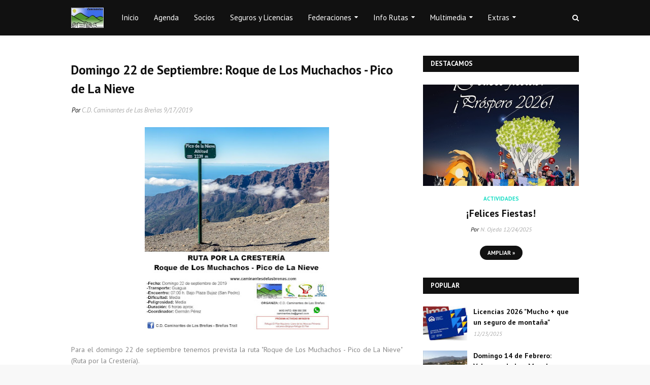

--- FILE ---
content_type: text/html; charset=UTF-8
request_url: https://www.caminantesdelasbrenas.com/b/stats?style=BLACK_TRANSPARENT&timeRange=ALL_TIME&token=APq4FmClOqYijFz8mmK4fus4QDG4erNk7nYZcsBnKQ-gcaPXffjzBaw8MCkKw_UAD-pO4NdlNjuJN5fAO9WeKmcFiqkNpRc7XA
body_size: 24
content:
{"total":638835,"sparklineOptions":{"backgroundColor":{"fillOpacity":0.1,"fill":"#000000"},"series":[{"areaOpacity":0.3,"color":"#202020"}]},"sparklineData":[[0,30],[1,27],[2,11],[3,22],[4,16],[5,19],[6,12],[7,28],[8,49],[9,20],[10,14],[11,17],[12,28],[13,33],[14,35],[15,41],[16,85],[17,48],[18,45],[19,19],[20,24],[21,26],[22,26],[23,98],[24,64],[25,20],[26,55],[27,24],[28,29],[29,6]],"nextTickMs":900000}